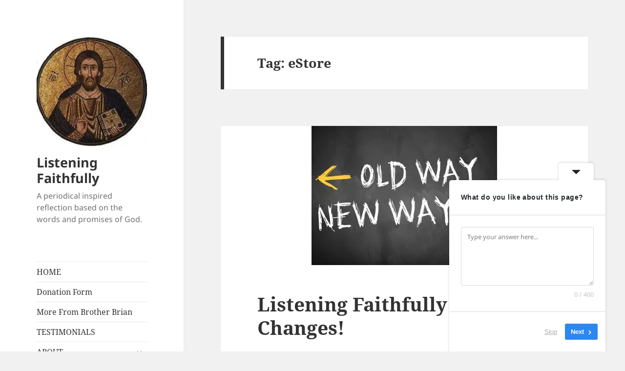

--- FILE ---
content_type: text/html; charset=UTF-8
request_url: https://listeningfaithfullyblog.com/tag/estore
body_size: 23627
content:
<!DOCTYPE html>
<html dir="ltr" lang="en-US" prefix="og: https://ogp.me/ns#" class="no-js">
<head>
	<meta charset="UTF-8">
	<meta name="viewport" content="width=device-width">
	<link rel="profile" href="https://gmpg.org/xfn/11">
	<link rel="pingback" href="https://listeningfaithfullyblog.com/xmlrpc.php">
	<script>(function(html){html.className = html.className.replace(/\bno-js\b/,'js')})(document.documentElement);</script>
<title>eStore - Listening Faithfully</title>

		<!-- All in One SEO 4.8.7 - aioseo.com -->
	<meta name="robots" content="max-image-preview:large" />
	<link rel="canonical" href="https://listeningfaithfullyblog.com/tag/estore" />
	<meta name="generator" content="All in One SEO (AIOSEO) 4.8.7" />
		<script type="application/ld+json" class="aioseo-schema">
			{"@context":"https:\/\/schema.org","@graph":[{"@type":"BreadcrumbList","@id":"https:\/\/listeningfaithfullyblog.com\/tag\/estore#breadcrumblist","itemListElement":[{"@type":"ListItem","@id":"https:\/\/listeningfaithfullyblog.com#listItem","position":1,"name":"Home","item":"https:\/\/listeningfaithfullyblog.com","nextItem":{"@type":"ListItem","@id":"https:\/\/listeningfaithfullyblog.com\/tag\/estore#listItem","name":"eStore"}},{"@type":"ListItem","@id":"https:\/\/listeningfaithfullyblog.com\/tag\/estore#listItem","position":2,"name":"eStore","previousItem":{"@type":"ListItem","@id":"https:\/\/listeningfaithfullyblog.com#listItem","name":"Home"}}]},{"@type":"CollectionPage","@id":"https:\/\/listeningfaithfullyblog.com\/tag\/estore#collectionpage","url":"https:\/\/listeningfaithfullyblog.com\/tag\/estore","name":"eStore - Listening Faithfully","inLanguage":"en-US","isPartOf":{"@id":"https:\/\/listeningfaithfullyblog.com\/#website"},"breadcrumb":{"@id":"https:\/\/listeningfaithfullyblog.com\/tag\/estore#breadcrumblist"}},{"@type":"Organization","@id":"https:\/\/listeningfaithfullyblog.com\/#organization","name":"Listening Faithfully","description":"A periodical inspired reflection based on the words and promises of God.","url":"https:\/\/listeningfaithfullyblog.com\/","logo":{"@type":"ImageObject","url":"https:\/\/i0.wp.com\/listeningfaithfullyblog.com\/wp-content\/uploads\/2012\/01\/cropped-230px-christ_pantocrator_mosaic.jpg?fit=248%2C248&ssl=1","@id":"https:\/\/listeningfaithfullyblog.com\/tag\/estore\/#organizationLogo","width":248,"height":248},"image":{"@id":"https:\/\/listeningfaithfullyblog.com\/tag\/estore\/#organizationLogo"},"sameAs":["https:\/\/facebook.com\/","https:\/\/x.com\/","https:\/\/instagram.com\/","https:\/\/pinterest.com\/","https:\/\/youtube.com\/","https:\/\/linkedin.com\/in\/"]},{"@type":"WebSite","@id":"https:\/\/listeningfaithfullyblog.com\/#website","url":"https:\/\/listeningfaithfullyblog.com\/","name":"Listening Faithfully","description":"A periodical inspired reflection based on the words and promises of God.","inLanguage":"en-US","publisher":{"@id":"https:\/\/listeningfaithfullyblog.com\/#organization"}}]}
		</script>
		<!-- All in One SEO -->

<link rel='dns-prefetch' href='//www.google.com' />
<link rel='dns-prefetch' href='//stats.wp.com' />
<link rel='dns-prefetch' href='//fonts.googleapis.com' />
<link rel='dns-prefetch' href='//maxcdn.bootstrapcdn.com' />
<link rel='preconnect' href='//i0.wp.com' />
<link rel="alternate" type="application/rss+xml" title="Listening Faithfully &raquo; Feed" href="https://listeningfaithfullyblog.com/feed" />
<link rel="alternate" type="application/rss+xml" title="Listening Faithfully &raquo; Comments Feed" href="https://listeningfaithfullyblog.com/comments/feed" />
<link rel="alternate" type="application/rss+xml" title="Listening Faithfully &raquo; eStore Tag Feed" href="https://listeningfaithfullyblog.com/tag/estore/feed" />
		<!-- This site uses the Google Analytics by MonsterInsights plugin v9.11.1 - Using Analytics tracking - https://www.monsterinsights.com/ -->
							<script src="//www.googletagmanager.com/gtag/js?id=G-635M8Z7C0K"  data-cfasync="false" data-wpfc-render="false" async></script>
			<script data-cfasync="false" data-wpfc-render="false">
				var mi_version = '9.11.1';
				var mi_track_user = true;
				var mi_no_track_reason = '';
								var MonsterInsightsDefaultLocations = {"page_location":"https:\/\/listeningfaithfullyblog.com\/tag\/estore\/"};
								if ( typeof MonsterInsightsPrivacyGuardFilter === 'function' ) {
					var MonsterInsightsLocations = (typeof MonsterInsightsExcludeQuery === 'object') ? MonsterInsightsPrivacyGuardFilter( MonsterInsightsExcludeQuery ) : MonsterInsightsPrivacyGuardFilter( MonsterInsightsDefaultLocations );
				} else {
					var MonsterInsightsLocations = (typeof MonsterInsightsExcludeQuery === 'object') ? MonsterInsightsExcludeQuery : MonsterInsightsDefaultLocations;
				}

								var disableStrs = [
										'ga-disable-G-635M8Z7C0K',
									];

				/* Function to detect opted out users */
				function __gtagTrackerIsOptedOut() {
					for (var index = 0; index < disableStrs.length; index++) {
						if (document.cookie.indexOf(disableStrs[index] + '=true') > -1) {
							return true;
						}
					}

					return false;
				}

				/* Disable tracking if the opt-out cookie exists. */
				if (__gtagTrackerIsOptedOut()) {
					for (var index = 0; index < disableStrs.length; index++) {
						window[disableStrs[index]] = true;
					}
				}

				/* Opt-out function */
				function __gtagTrackerOptout() {
					for (var index = 0; index < disableStrs.length; index++) {
						document.cookie = disableStrs[index] + '=true; expires=Thu, 31 Dec 2099 23:59:59 UTC; path=/';
						window[disableStrs[index]] = true;
					}
				}

				if ('undefined' === typeof gaOptout) {
					function gaOptout() {
						__gtagTrackerOptout();
					}
				}
								window.dataLayer = window.dataLayer || [];

				window.MonsterInsightsDualTracker = {
					helpers: {},
					trackers: {},
				};
				if (mi_track_user) {
					function __gtagDataLayer() {
						dataLayer.push(arguments);
					}

					function __gtagTracker(type, name, parameters) {
						if (!parameters) {
							parameters = {};
						}

						if (parameters.send_to) {
							__gtagDataLayer.apply(null, arguments);
							return;
						}

						if (type === 'event') {
														parameters.send_to = monsterinsights_frontend.v4_id;
							var hookName = name;
							if (typeof parameters['event_category'] !== 'undefined') {
								hookName = parameters['event_category'] + ':' + name;
							}

							if (typeof MonsterInsightsDualTracker.trackers[hookName] !== 'undefined') {
								MonsterInsightsDualTracker.trackers[hookName](parameters);
							} else {
								__gtagDataLayer('event', name, parameters);
							}
							
						} else {
							__gtagDataLayer.apply(null, arguments);
						}
					}

					__gtagTracker('js', new Date());
					__gtagTracker('set', {
						'developer_id.dZGIzZG': true,
											});
					if ( MonsterInsightsLocations.page_location ) {
						__gtagTracker('set', MonsterInsightsLocations);
					}
										__gtagTracker('config', 'G-635M8Z7C0K', {"forceSSL":"true","link_attribution":"true"} );
										window.gtag = __gtagTracker;										(function () {
						/* https://developers.google.com/analytics/devguides/collection/analyticsjs/ */
						/* ga and __gaTracker compatibility shim. */
						var noopfn = function () {
							return null;
						};
						var newtracker = function () {
							return new Tracker();
						};
						var Tracker = function () {
							return null;
						};
						var p = Tracker.prototype;
						p.get = noopfn;
						p.set = noopfn;
						p.send = function () {
							var args = Array.prototype.slice.call(arguments);
							args.unshift('send');
							__gaTracker.apply(null, args);
						};
						var __gaTracker = function () {
							var len = arguments.length;
							if (len === 0) {
								return;
							}
							var f = arguments[len - 1];
							if (typeof f !== 'object' || f === null || typeof f.hitCallback !== 'function') {
								if ('send' === arguments[0]) {
									var hitConverted, hitObject = false, action;
									if ('event' === arguments[1]) {
										if ('undefined' !== typeof arguments[3]) {
											hitObject = {
												'eventAction': arguments[3],
												'eventCategory': arguments[2],
												'eventLabel': arguments[4],
												'value': arguments[5] ? arguments[5] : 1,
											}
										}
									}
									if ('pageview' === arguments[1]) {
										if ('undefined' !== typeof arguments[2]) {
											hitObject = {
												'eventAction': 'page_view',
												'page_path': arguments[2],
											}
										}
									}
									if (typeof arguments[2] === 'object') {
										hitObject = arguments[2];
									}
									if (typeof arguments[5] === 'object') {
										Object.assign(hitObject, arguments[5]);
									}
									if ('undefined' !== typeof arguments[1].hitType) {
										hitObject = arguments[1];
										if ('pageview' === hitObject.hitType) {
											hitObject.eventAction = 'page_view';
										}
									}
									if (hitObject) {
										action = 'timing' === arguments[1].hitType ? 'timing_complete' : hitObject.eventAction;
										hitConverted = mapArgs(hitObject);
										__gtagTracker('event', action, hitConverted);
									}
								}
								return;
							}

							function mapArgs(args) {
								var arg, hit = {};
								var gaMap = {
									'eventCategory': 'event_category',
									'eventAction': 'event_action',
									'eventLabel': 'event_label',
									'eventValue': 'event_value',
									'nonInteraction': 'non_interaction',
									'timingCategory': 'event_category',
									'timingVar': 'name',
									'timingValue': 'value',
									'timingLabel': 'event_label',
									'page': 'page_path',
									'location': 'page_location',
									'title': 'page_title',
									'referrer' : 'page_referrer',
								};
								for (arg in args) {
																		if (!(!args.hasOwnProperty(arg) || !gaMap.hasOwnProperty(arg))) {
										hit[gaMap[arg]] = args[arg];
									} else {
										hit[arg] = args[arg];
									}
								}
								return hit;
							}

							try {
								f.hitCallback();
							} catch (ex) {
							}
						};
						__gaTracker.create = newtracker;
						__gaTracker.getByName = newtracker;
						__gaTracker.getAll = function () {
							return [];
						};
						__gaTracker.remove = noopfn;
						__gaTracker.loaded = true;
						window['__gaTracker'] = __gaTracker;
					})();
									} else {
										console.log("");
					(function () {
						function __gtagTracker() {
							return null;
						}

						window['__gtagTracker'] = __gtagTracker;
						window['gtag'] = __gtagTracker;
					})();
									}
			</script>
							<!-- / Google Analytics by MonsterInsights -->
		<style id='wp-img-auto-sizes-contain-inline-css'>
img:is([sizes=auto i],[sizes^="auto," i]){contain-intrinsic-size:3000px 1500px}
/*# sourceURL=wp-img-auto-sizes-contain-inline-css */
</style>
<link rel='stylesheet' id='givewp-campaign-blocks-fonts-css' href='https://fonts.googleapis.com/css2?family=Inter%3Awght%40400%3B500%3B600%3B700&#038;display=swap&#038;ver=6.9' media='all' />
<style id='wp-emoji-styles-inline-css'>

	img.wp-smiley, img.emoji {
		display: inline !important;
		border: none !important;
		box-shadow: none !important;
		height: 1em !important;
		width: 1em !important;
		margin: 0 0.07em !important;
		vertical-align: -0.1em !important;
		background: none !important;
		padding: 0 !important;
	}
/*# sourceURL=wp-emoji-styles-inline-css */
</style>
<style id='wp-block-library-inline-css'>
:root{--wp-block-synced-color:#7a00df;--wp-block-synced-color--rgb:122,0,223;--wp-bound-block-color:var(--wp-block-synced-color);--wp-editor-canvas-background:#ddd;--wp-admin-theme-color:#007cba;--wp-admin-theme-color--rgb:0,124,186;--wp-admin-theme-color-darker-10:#006ba1;--wp-admin-theme-color-darker-10--rgb:0,107,160.5;--wp-admin-theme-color-darker-20:#005a87;--wp-admin-theme-color-darker-20--rgb:0,90,135;--wp-admin-border-width-focus:2px}@media (min-resolution:192dpi){:root{--wp-admin-border-width-focus:1.5px}}.wp-element-button{cursor:pointer}:root .has-very-light-gray-background-color{background-color:#eee}:root .has-very-dark-gray-background-color{background-color:#313131}:root .has-very-light-gray-color{color:#eee}:root .has-very-dark-gray-color{color:#313131}:root .has-vivid-green-cyan-to-vivid-cyan-blue-gradient-background{background:linear-gradient(135deg,#00d084,#0693e3)}:root .has-purple-crush-gradient-background{background:linear-gradient(135deg,#34e2e4,#4721fb 50%,#ab1dfe)}:root .has-hazy-dawn-gradient-background{background:linear-gradient(135deg,#faaca8,#dad0ec)}:root .has-subdued-olive-gradient-background{background:linear-gradient(135deg,#fafae1,#67a671)}:root .has-atomic-cream-gradient-background{background:linear-gradient(135deg,#fdd79a,#004a59)}:root .has-nightshade-gradient-background{background:linear-gradient(135deg,#330968,#31cdcf)}:root .has-midnight-gradient-background{background:linear-gradient(135deg,#020381,#2874fc)}:root{--wp--preset--font-size--normal:16px;--wp--preset--font-size--huge:42px}.has-regular-font-size{font-size:1em}.has-larger-font-size{font-size:2.625em}.has-normal-font-size{font-size:var(--wp--preset--font-size--normal)}.has-huge-font-size{font-size:var(--wp--preset--font-size--huge)}:root .has-text-align-center{text-align:center}:root .has-text-align-left{text-align:left}:root .has-text-align-right{text-align:right}.has-fit-text{white-space:nowrap!important}#end-resizable-editor-section{display:none}.aligncenter{clear:both}.items-justified-left{justify-content:flex-start}.items-justified-center{justify-content:center}.items-justified-right{justify-content:flex-end}.items-justified-space-between{justify-content:space-between}.screen-reader-text{word-wrap:normal!important;border:0;clip-path:inset(50%);height:1px;margin:-1px;overflow:hidden;padding:0;position:absolute;width:1px}.screen-reader-text:focus{background-color:#ddd;clip-path:none;color:#444;display:block;font-size:1em;height:auto;left:5px;line-height:normal;padding:15px 23px 14px;text-decoration:none;top:5px;width:auto;z-index:100000}html :where(.has-border-color){border-style:solid}html :where([style*=border-top-color]){border-top-style:solid}html :where([style*=border-right-color]){border-right-style:solid}html :where([style*=border-bottom-color]){border-bottom-style:solid}html :where([style*=border-left-color]){border-left-style:solid}html :where([style*=border-width]){border-style:solid}html :where([style*=border-top-width]){border-top-style:solid}html :where([style*=border-right-width]){border-right-style:solid}html :where([style*=border-bottom-width]){border-bottom-style:solid}html :where([style*=border-left-width]){border-left-style:solid}html :where(img[class*=wp-image-]){height:auto;max-width:100%}:where(figure){margin:0 0 1em}html :where(.is-position-sticky){--wp-admin--admin-bar--position-offset:var(--wp-admin--admin-bar--height,0px)}@media screen and (max-width:600px){html :where(.is-position-sticky){--wp-admin--admin-bar--position-offset:0px}}

/*# sourceURL=wp-block-library-inline-css */
</style><style id='global-styles-inline-css'>
:root{--wp--preset--aspect-ratio--square: 1;--wp--preset--aspect-ratio--4-3: 4/3;--wp--preset--aspect-ratio--3-4: 3/4;--wp--preset--aspect-ratio--3-2: 3/2;--wp--preset--aspect-ratio--2-3: 2/3;--wp--preset--aspect-ratio--16-9: 16/9;--wp--preset--aspect-ratio--9-16: 9/16;--wp--preset--color--black: #000000;--wp--preset--color--cyan-bluish-gray: #abb8c3;--wp--preset--color--white: #fff;--wp--preset--color--pale-pink: #f78da7;--wp--preset--color--vivid-red: #cf2e2e;--wp--preset--color--luminous-vivid-orange: #ff6900;--wp--preset--color--luminous-vivid-amber: #fcb900;--wp--preset--color--light-green-cyan: #7bdcb5;--wp--preset--color--vivid-green-cyan: #00d084;--wp--preset--color--pale-cyan-blue: #8ed1fc;--wp--preset--color--vivid-cyan-blue: #0693e3;--wp--preset--color--vivid-purple: #9b51e0;--wp--preset--color--dark-gray: #111;--wp--preset--color--light-gray: #f1f1f1;--wp--preset--color--yellow: #f4ca16;--wp--preset--color--dark-brown: #352712;--wp--preset--color--medium-pink: #e53b51;--wp--preset--color--light-pink: #ffe5d1;--wp--preset--color--dark-purple: #2e2256;--wp--preset--color--purple: #674970;--wp--preset--color--blue-gray: #22313f;--wp--preset--color--bright-blue: #55c3dc;--wp--preset--color--light-blue: #e9f2f9;--wp--preset--gradient--vivid-cyan-blue-to-vivid-purple: linear-gradient(135deg,rgb(6,147,227) 0%,rgb(155,81,224) 100%);--wp--preset--gradient--light-green-cyan-to-vivid-green-cyan: linear-gradient(135deg,rgb(122,220,180) 0%,rgb(0,208,130) 100%);--wp--preset--gradient--luminous-vivid-amber-to-luminous-vivid-orange: linear-gradient(135deg,rgb(252,185,0) 0%,rgb(255,105,0) 100%);--wp--preset--gradient--luminous-vivid-orange-to-vivid-red: linear-gradient(135deg,rgb(255,105,0) 0%,rgb(207,46,46) 100%);--wp--preset--gradient--very-light-gray-to-cyan-bluish-gray: linear-gradient(135deg,rgb(238,238,238) 0%,rgb(169,184,195) 100%);--wp--preset--gradient--cool-to-warm-spectrum: linear-gradient(135deg,rgb(74,234,220) 0%,rgb(151,120,209) 20%,rgb(207,42,186) 40%,rgb(238,44,130) 60%,rgb(251,105,98) 80%,rgb(254,248,76) 100%);--wp--preset--gradient--blush-light-purple: linear-gradient(135deg,rgb(255,206,236) 0%,rgb(152,150,240) 100%);--wp--preset--gradient--blush-bordeaux: linear-gradient(135deg,rgb(254,205,165) 0%,rgb(254,45,45) 50%,rgb(107,0,62) 100%);--wp--preset--gradient--luminous-dusk: linear-gradient(135deg,rgb(255,203,112) 0%,rgb(199,81,192) 50%,rgb(65,88,208) 100%);--wp--preset--gradient--pale-ocean: linear-gradient(135deg,rgb(255,245,203) 0%,rgb(182,227,212) 50%,rgb(51,167,181) 100%);--wp--preset--gradient--electric-grass: linear-gradient(135deg,rgb(202,248,128) 0%,rgb(113,206,126) 100%);--wp--preset--gradient--midnight: linear-gradient(135deg,rgb(2,3,129) 0%,rgb(40,116,252) 100%);--wp--preset--gradient--dark-gray-gradient-gradient: linear-gradient(90deg, rgba(17,17,17,1) 0%, rgba(42,42,42,1) 100%);--wp--preset--gradient--light-gray-gradient: linear-gradient(90deg, rgba(241,241,241,1) 0%, rgba(215,215,215,1) 100%);--wp--preset--gradient--white-gradient: linear-gradient(90deg, rgba(255,255,255,1) 0%, rgba(230,230,230,1) 100%);--wp--preset--gradient--yellow-gradient: linear-gradient(90deg, rgba(244,202,22,1) 0%, rgba(205,168,10,1) 100%);--wp--preset--gradient--dark-brown-gradient: linear-gradient(90deg, rgba(53,39,18,1) 0%, rgba(91,67,31,1) 100%);--wp--preset--gradient--medium-pink-gradient: linear-gradient(90deg, rgba(229,59,81,1) 0%, rgba(209,28,51,1) 100%);--wp--preset--gradient--light-pink-gradient: linear-gradient(90deg, rgba(255,229,209,1) 0%, rgba(255,200,158,1) 100%);--wp--preset--gradient--dark-purple-gradient: linear-gradient(90deg, rgba(46,34,86,1) 0%, rgba(66,48,123,1) 100%);--wp--preset--gradient--purple-gradient: linear-gradient(90deg, rgba(103,73,112,1) 0%, rgba(131,93,143,1) 100%);--wp--preset--gradient--blue-gray-gradient: linear-gradient(90deg, rgba(34,49,63,1) 0%, rgba(52,75,96,1) 100%);--wp--preset--gradient--bright-blue-gradient: linear-gradient(90deg, rgba(85,195,220,1) 0%, rgba(43,180,211,1) 100%);--wp--preset--gradient--light-blue-gradient: linear-gradient(90deg, rgba(233,242,249,1) 0%, rgba(193,218,238,1) 100%);--wp--preset--font-size--small: 13px;--wp--preset--font-size--medium: 20px;--wp--preset--font-size--large: 36px;--wp--preset--font-size--x-large: 42px;--wp--preset--spacing--20: 0.44rem;--wp--preset--spacing--30: 0.67rem;--wp--preset--spacing--40: 1rem;--wp--preset--spacing--50: 1.5rem;--wp--preset--spacing--60: 2.25rem;--wp--preset--spacing--70: 3.38rem;--wp--preset--spacing--80: 5.06rem;--wp--preset--shadow--natural: 6px 6px 9px rgba(0, 0, 0, 0.2);--wp--preset--shadow--deep: 12px 12px 50px rgba(0, 0, 0, 0.4);--wp--preset--shadow--sharp: 6px 6px 0px rgba(0, 0, 0, 0.2);--wp--preset--shadow--outlined: 6px 6px 0px -3px rgb(255, 255, 255), 6px 6px rgb(0, 0, 0);--wp--preset--shadow--crisp: 6px 6px 0px rgb(0, 0, 0);}:where(.is-layout-flex){gap: 0.5em;}:where(.is-layout-grid){gap: 0.5em;}body .is-layout-flex{display: flex;}.is-layout-flex{flex-wrap: wrap;align-items: center;}.is-layout-flex > :is(*, div){margin: 0;}body .is-layout-grid{display: grid;}.is-layout-grid > :is(*, div){margin: 0;}:where(.wp-block-columns.is-layout-flex){gap: 2em;}:where(.wp-block-columns.is-layout-grid){gap: 2em;}:where(.wp-block-post-template.is-layout-flex){gap: 1.25em;}:where(.wp-block-post-template.is-layout-grid){gap: 1.25em;}.has-black-color{color: var(--wp--preset--color--black) !important;}.has-cyan-bluish-gray-color{color: var(--wp--preset--color--cyan-bluish-gray) !important;}.has-white-color{color: var(--wp--preset--color--white) !important;}.has-pale-pink-color{color: var(--wp--preset--color--pale-pink) !important;}.has-vivid-red-color{color: var(--wp--preset--color--vivid-red) !important;}.has-luminous-vivid-orange-color{color: var(--wp--preset--color--luminous-vivid-orange) !important;}.has-luminous-vivid-amber-color{color: var(--wp--preset--color--luminous-vivid-amber) !important;}.has-light-green-cyan-color{color: var(--wp--preset--color--light-green-cyan) !important;}.has-vivid-green-cyan-color{color: var(--wp--preset--color--vivid-green-cyan) !important;}.has-pale-cyan-blue-color{color: var(--wp--preset--color--pale-cyan-blue) !important;}.has-vivid-cyan-blue-color{color: var(--wp--preset--color--vivid-cyan-blue) !important;}.has-vivid-purple-color{color: var(--wp--preset--color--vivid-purple) !important;}.has-black-background-color{background-color: var(--wp--preset--color--black) !important;}.has-cyan-bluish-gray-background-color{background-color: var(--wp--preset--color--cyan-bluish-gray) !important;}.has-white-background-color{background-color: var(--wp--preset--color--white) !important;}.has-pale-pink-background-color{background-color: var(--wp--preset--color--pale-pink) !important;}.has-vivid-red-background-color{background-color: var(--wp--preset--color--vivid-red) !important;}.has-luminous-vivid-orange-background-color{background-color: var(--wp--preset--color--luminous-vivid-orange) !important;}.has-luminous-vivid-amber-background-color{background-color: var(--wp--preset--color--luminous-vivid-amber) !important;}.has-light-green-cyan-background-color{background-color: var(--wp--preset--color--light-green-cyan) !important;}.has-vivid-green-cyan-background-color{background-color: var(--wp--preset--color--vivid-green-cyan) !important;}.has-pale-cyan-blue-background-color{background-color: var(--wp--preset--color--pale-cyan-blue) !important;}.has-vivid-cyan-blue-background-color{background-color: var(--wp--preset--color--vivid-cyan-blue) !important;}.has-vivid-purple-background-color{background-color: var(--wp--preset--color--vivid-purple) !important;}.has-black-border-color{border-color: var(--wp--preset--color--black) !important;}.has-cyan-bluish-gray-border-color{border-color: var(--wp--preset--color--cyan-bluish-gray) !important;}.has-white-border-color{border-color: var(--wp--preset--color--white) !important;}.has-pale-pink-border-color{border-color: var(--wp--preset--color--pale-pink) !important;}.has-vivid-red-border-color{border-color: var(--wp--preset--color--vivid-red) !important;}.has-luminous-vivid-orange-border-color{border-color: var(--wp--preset--color--luminous-vivid-orange) !important;}.has-luminous-vivid-amber-border-color{border-color: var(--wp--preset--color--luminous-vivid-amber) !important;}.has-light-green-cyan-border-color{border-color: var(--wp--preset--color--light-green-cyan) !important;}.has-vivid-green-cyan-border-color{border-color: var(--wp--preset--color--vivid-green-cyan) !important;}.has-pale-cyan-blue-border-color{border-color: var(--wp--preset--color--pale-cyan-blue) !important;}.has-vivid-cyan-blue-border-color{border-color: var(--wp--preset--color--vivid-cyan-blue) !important;}.has-vivid-purple-border-color{border-color: var(--wp--preset--color--vivid-purple) !important;}.has-vivid-cyan-blue-to-vivid-purple-gradient-background{background: var(--wp--preset--gradient--vivid-cyan-blue-to-vivid-purple) !important;}.has-light-green-cyan-to-vivid-green-cyan-gradient-background{background: var(--wp--preset--gradient--light-green-cyan-to-vivid-green-cyan) !important;}.has-luminous-vivid-amber-to-luminous-vivid-orange-gradient-background{background: var(--wp--preset--gradient--luminous-vivid-amber-to-luminous-vivid-orange) !important;}.has-luminous-vivid-orange-to-vivid-red-gradient-background{background: var(--wp--preset--gradient--luminous-vivid-orange-to-vivid-red) !important;}.has-very-light-gray-to-cyan-bluish-gray-gradient-background{background: var(--wp--preset--gradient--very-light-gray-to-cyan-bluish-gray) !important;}.has-cool-to-warm-spectrum-gradient-background{background: var(--wp--preset--gradient--cool-to-warm-spectrum) !important;}.has-blush-light-purple-gradient-background{background: var(--wp--preset--gradient--blush-light-purple) !important;}.has-blush-bordeaux-gradient-background{background: var(--wp--preset--gradient--blush-bordeaux) !important;}.has-luminous-dusk-gradient-background{background: var(--wp--preset--gradient--luminous-dusk) !important;}.has-pale-ocean-gradient-background{background: var(--wp--preset--gradient--pale-ocean) !important;}.has-electric-grass-gradient-background{background: var(--wp--preset--gradient--electric-grass) !important;}.has-midnight-gradient-background{background: var(--wp--preset--gradient--midnight) !important;}.has-small-font-size{font-size: var(--wp--preset--font-size--small) !important;}.has-medium-font-size{font-size: var(--wp--preset--font-size--medium) !important;}.has-large-font-size{font-size: var(--wp--preset--font-size--large) !important;}.has-x-large-font-size{font-size: var(--wp--preset--font-size--x-large) !important;}
/*# sourceURL=global-styles-inline-css */
</style>

<style id='classic-theme-styles-inline-css'>
.wp-block-button__link{background-color:#32373c;border-radius:9999px;box-shadow:none;color:#fff;font-size:1.125em;padding:calc(.667em + 2px) calc(1.333em + 2px);text-decoration:none}.wp-block-file__button{background:#32373c;color:#fff}.wp-block-accordion-heading{margin:0}.wp-block-accordion-heading__toggle{background-color:inherit!important;color:inherit!important}.wp-block-accordion-heading__toggle:not(:focus-visible){outline:none}.wp-block-accordion-heading__toggle:focus,.wp-block-accordion-heading__toggle:hover{background-color:inherit!important;border:none;box-shadow:none;color:inherit;padding:var(--wp--preset--spacing--20,1em) 0;text-decoration:none}.wp-block-accordion-heading__toggle:focus-visible{outline:auto;outline-offset:0}
/*# sourceURL=https://listeningfaithfullyblog.com/wp-content/plugins/gutenberg/build/styles/block-library/classic.css */
</style>
<link rel='stylesheet' id='gdpr-css' href='https://listeningfaithfullyblog.com/wp-content/plugins/gdpr/dist/css/public.css?ver=2.1.2' media='all' />
<link rel='stylesheet' id='font-awesome-css' href='//maxcdn.bootstrapcdn.com/font-awesome/4.7.0/css/font-awesome.min.css?ver=4.2.0' media='all' />
<link rel='stylesheet' id='give-styles-css' href='https://listeningfaithfullyblog.com/wp-content/plugins/give/build/assets/dist/css/give.css?ver=4.7.0' media='all' />
<link rel='stylesheet' id='give-donation-summary-style-frontend-css' href='https://listeningfaithfullyblog.com/wp-content/plugins/give/build/assets/dist/css/give-donation-summary.css?ver=4.7.0' media='all' />
<link rel='stylesheet' id='givewp-design-system-foundation-css' href='https://listeningfaithfullyblog.com/wp-content/plugins/give/build/assets/dist/css/design-system/foundation.css?ver=1.2.0' media='all' />
<link rel='stylesheet' id='twentyfifteen-fonts-css' href='https://listeningfaithfullyblog.com/wp-content/themes/twentyfifteen/assets/fonts/noto-sans-plus-noto-serif-plus-inconsolata.css?ver=20230328' media='all' />
<link rel='stylesheet' id='genericons-css' href='https://listeningfaithfullyblog.com/wp-content/themes/twentyfifteen/genericons/genericons.css?ver=20201026' media='all' />
<link rel='stylesheet' id='twentyfifteen-style-css' href='https://listeningfaithfullyblog.com/wp-content/themes/twentyfifteen/style.css?ver=20230808' media='all' />
<link rel='stylesheet' id='twentyfifteen-block-style-css' href='https://listeningfaithfullyblog.com/wp-content/themes/twentyfifteen/css/blocks.css?ver=20230623' media='all' />
<script src="https://listeningfaithfullyblog.com/wp-includes/js/dist/vendor/wp-polyfill.min.js?ver=3.15.0" id="wp-polyfill-js"></script>
<script src="https://listeningfaithfullyblog.com/wp-content/plugins/gutenberg/build/scripts/vendors/react.min.js?ver=18" id="react-js"></script>
<script src="https://listeningfaithfullyblog.com/wp-content/plugins/gutenberg/build/scripts/vendors/react-jsx-runtime.min.js?ver=18" id="react-jsx-runtime-js"></script>
<script src="https://listeningfaithfullyblog.com/wp-content/plugins/gutenberg/build/scripts/hooks/index.min.js?ver=1765975716208" id="wp-hooks-js"></script>
<script src="https://listeningfaithfullyblog.com/wp-content/plugins/gutenberg/build/scripts/i18n/index.min.js?ver=1765975718652" id="wp-i18n-js"></script>
<script id="wp-i18n-js-after">
wp.i18n.setLocaleData( { 'text direction\u0004ltr': [ 'ltr' ] } );
//# sourceURL=wp-i18n-js-after
</script>
<script src="https://listeningfaithfullyblog.com/wp-content/plugins/gutenberg/build/scripts/vendors/react-dom.min.js?ver=18" id="react-dom-js"></script>
<script src="https://listeningfaithfullyblog.com/wp-content/plugins/google-analytics-for-wordpress/assets/js/frontend-gtag.min.js?ver=9.11.1" id="monsterinsights-frontend-script-js" async data-wp-strategy="async"></script>
<script data-cfasync="false" data-wpfc-render="false" id='monsterinsights-frontend-script-js-extra'>var monsterinsights_frontend = {"js_events_tracking":"true","download_extensions":"doc,pdf,ppt,zip,xls,docx,pptx,xlsx","inbound_paths":"[{\"path\":\"\\\/go\\\/\",\"label\":\"affiliate\"},{\"path\":\"\\\/recommend\\\/\",\"label\":\"affiliate\"}]","home_url":"https:\/\/listeningfaithfullyblog.com","hash_tracking":"false","v4_id":"G-635M8Z7C0K"};</script>
<script src="https://www.google.com/recaptcha/api.js?hl=en_US&amp;ver=6.9" id="gdpr-recaptcha-js"></script>
<script src="https://listeningfaithfullyblog.com/wp-includes/js/jquery/jquery.min.js?ver=3.7.1" id="jquery-core-js"></script>
<script src="https://listeningfaithfullyblog.com/wp-includes/js/jquery/jquery-migrate.min.js?ver=3.4.1" id="jquery-migrate-js"></script>
<script id="gdpr-js-extra">
var GDPR = {"ajaxurl":"https://listeningfaithfullyblog.com/wp-admin/admin-ajax.php","logouturl":"","i18n":{"aborting":"Aborting","logging_out":"You are being logged out.","continue":"Continue","cancel":"Cancel","ok":"OK","close_account":"Close your account?","close_account_warning":"Your account will be closed and all data will be permanently deleted and cannot be recovered. Are you sure?","are_you_sure":"Are you sure?","policy_disagree":"By disagreeing you will no longer have access to our site and will be logged out."},"is_user_logged_in":"","refresh":"1"};
//# sourceURL=gdpr-js-extra
</script>
<script src="https://listeningfaithfullyblog.com/wp-content/plugins/gdpr/dist/js/public.js?ver=2.1.2" id="gdpr-js"></script>
<script id="give-js-extra">
var give_global_vars = {"ajaxurl":"https://listeningfaithfullyblog.com/wp-admin/admin-ajax.php","checkout_nonce":"a52d5294f2","currency":"AUD","currency_sign":"$","currency_pos":"before","thousands_separator":",","decimal_separator":".","no_gateway":"Please select a payment method.","bad_minimum":"The minimum custom donation amount for this form is","bad_maximum":"The maximum custom donation amount for this form is","general_loading":"Loading...","purchase_loading":"Please Wait...","textForOverlayScreen":"\u003Ch3\u003EProcessing...\u003C/h3\u003E\u003Cp\u003EThis will only take a second!\u003C/p\u003E","number_decimals":"2","is_test_mode":"","give_version":"4.7.0","magnific_options":{"main_class":"give-modal","close_on_bg_click":false},"form_translation":{"payment-mode":"Please select payment mode.","give_first":"Please enter your first name.","give_last":"Please enter your last name.","give_email":"Please enter a valid email address.","give_user_login":"Invalid email address or username.","give_user_pass":"Enter a password.","give_user_pass_confirm":"Enter the password confirmation.","give_agree_to_terms":"You must agree to the terms and conditions."},"confirm_email_sent_message":"Please check your email and click on the link to access your complete donation history.","ajax_vars":{"ajaxurl":"https://listeningfaithfullyblog.com/wp-admin/admin-ajax.php","ajaxNonce":"4da8053315","loading":"Loading","select_option":"Please select an option","default_gateway":"paypal-commerce","permalinks":"1","number_decimals":2},"cookie_hash":"a11dd9cb3dba5789374c94c2766ba174","session_nonce_cookie_name":"wp-give_session_reset_nonce_a11dd9cb3dba5789374c94c2766ba174","session_cookie_name":"wp-give_session_a11dd9cb3dba5789374c94c2766ba174","delete_session_nonce_cookie":"0"};
var giveApiSettings = {"root":"https://listeningfaithfullyblog.com/wp-json/give-api/v2/","rest_base":"give-api/v2"};
//# sourceURL=give-js-extra
</script>
<script src="https://listeningfaithfullyblog.com/wp-content/plugins/give/build/assets/dist/js/give.js?ver=8540f4f50a2032d9c5b5" id="give-js"></script>
<link rel="https://api.w.org/" href="https://listeningfaithfullyblog.com/wp-json/" /><link rel="alternate" title="JSON" type="application/json" href="https://listeningfaithfullyblog.com/wp-json/wp/v2/tags/619" /><link rel="EditURI" type="application/rsd+xml" title="RSD" href="https://listeningfaithfullyblog.com/xmlrpc.php?rsd" />
<meta name="generator" content="WordPress 6.9" />
<meta name="generator" content="Give v4.7.0" />
	<style>img#wpstats{display:none}</style>
		<!-- Analytics by WP Statistics - https://wp-statistics.com -->
<link rel="icon" href="https://i0.wp.com/listeningfaithfullyblog.com/wp-content/uploads/2020/03/cropped-photo.jpg?fit=32%2C32&#038;ssl=1" sizes="32x32" />
<link rel="icon" href="https://i0.wp.com/listeningfaithfullyblog.com/wp-content/uploads/2020/03/cropped-photo.jpg?fit=192%2C192&#038;ssl=1" sizes="192x192" />
<link rel="apple-touch-icon" href="https://i0.wp.com/listeningfaithfullyblog.com/wp-content/uploads/2020/03/cropped-photo.jpg?fit=180%2C180&#038;ssl=1" />
<meta name="msapplication-TileImage" content="https://i0.wp.com/listeningfaithfullyblog.com/wp-content/uploads/2020/03/cropped-photo.jpg?fit=270%2C270&#038;ssl=1" />
<link rel='stylesheet' id='userfeedback-frontend-styles-css' href='https://listeningfaithfullyblog.com/wp-content/plugins/userfeedback-lite/assets/vue/css/frontend.css?ver=1.10.1' media='all' />
</head>

<body class="archive tag tag-estore tag-619 wp-custom-logo wp-embed-responsive wp-theme-twentyfifteen">
<div id="page" class="hfeed site">
	<a class="skip-link screen-reader-text" href="#content">
		Skip to content	</a>

	<div id="sidebar" class="sidebar">
		<header id="masthead" class="site-header">
			<div class="site-branding">
				<a href="https://listeningfaithfullyblog.com/" class="custom-logo-link" rel="home"><img width="248" height="248" src="https://i0.wp.com/listeningfaithfullyblog.com/wp-content/uploads/2012/01/cropped-230px-christ_pantocrator_mosaic.jpg?fit=248%2C248&amp;ssl=1" class="custom-logo" alt="Listening Faithfully" decoding="async" fetchpriority="high" srcset="https://i0.wp.com/listeningfaithfullyblog.com/wp-content/uploads/2012/01/cropped-230px-christ_pantocrator_mosaic.jpg?w=248&amp;ssl=1 248w, https://i0.wp.com/listeningfaithfullyblog.com/wp-content/uploads/2012/01/cropped-230px-christ_pantocrator_mosaic.jpg?resize=150%2C150&amp;ssl=1 150w, https://i0.wp.com/listeningfaithfullyblog.com/wp-content/uploads/2012/01/cropped-230px-christ_pantocrator_mosaic.jpg?resize=50%2C50&amp;ssl=1 50w" sizes="(max-width: 248px) 100vw, 248px" /></a>						<p class="site-title"><a href="https://listeningfaithfullyblog.com/" rel="home">Listening Faithfully</a></p>
												<p class="site-description">A periodical inspired reflection based on the words and promises of God.</p>
										<button class="secondary-toggle">Menu and widgets</button>
			</div><!-- .site-branding -->
		</header><!-- .site-header -->

			<div id="secondary" class="secondary">

					<nav id="site-navigation" class="main-navigation">
				<div class="menu-main-page-container"><ul id="menu-main-page" class="nav-menu"><li id="menu-item-5772" class="menu-item menu-item-type-custom menu-item-object-custom menu-item-home menu-item-5772"><a href="http://listeningfaithfullyblog.com">HOME</a></li>
<li id="menu-item-207926" class="menu-item menu-item-type-post_type menu-item-object-give_forms menu-item-207926"><a href="https://listeningfaithfullyblog.com/donations/givewp-donation-form">Donation Form</a></li>
<li id="menu-item-207873" class="menu-item menu-item-type-post_type menu-item-object-page menu-item-207873"><a href="https://listeningfaithfullyblog.com/more-from-b-k-stark">More From Brother Brian</a></li>
<li id="menu-item-8465" class="menu-item menu-item-type-post_type menu-item-object-page menu-item-8465"><a href="https://listeningfaithfullyblog.com/testimonials">TESTIMONIALS</a></li>
<li id="menu-item-5773" class="menu-item menu-item-type-post_type menu-item-object-page menu-item-has-children menu-item-5773"><a href="https://listeningfaithfullyblog.com/about">ABOUT</a>
<ul class="sub-menu">
	<li id="menu-item-5844" class="menu-item menu-item-type-post_type menu-item-object-page menu-item-5844"><a href="https://listeningfaithfullyblog.com/about/what-we-believe">What We Believe</a></li>
	<li id="menu-item-7851" class="menu-item menu-item-type-post_type menu-item-object-page menu-item-7851"><a href="https://listeningfaithfullyblog.com/about-brian-keith">About Brother Brian</a></li>
</ul>
</li>
<li id="menu-item-7902" class="menu-item menu-item-type-post_type menu-item-object-page menu-item-has-children menu-item-7902"><a href="https://listeningfaithfullyblog.com/invitation-to-pray">INVITATION TO PRAY</a>
<ul class="sub-menu">
	<li id="menu-item-207544" class="menu-item menu-item-type-post_type menu-item-object-page menu-item-207544"><a href="https://listeningfaithfullyblog.com/invitation-to-pray/how-to-pray">HOW TO PRAY!</a></li>
</ul>
</li>
</ul></div>			</nav><!-- .main-navigation -->
		
		
					<div id="widget-area" class="widget-area" role="complementary">
				<aside id="text-2" class="widget widget_text"><h2 class="widget-title">Subscribe Today</h2>			<div class="textwidget"><p>BECOME A SUBSCRIBER TODAY! <a href="https://forms.office.com/Pages/ResponsePage.aspx?id=Ur2NLJdGpUSYM9GGCJVYdsPI5jKPspxInYJjvY3IksdUMkVIN0FLRjkwMU00OExaQkc4STlaWVMzSS4u">CLICK HERE!</a></p>
</div>
		</aside><aside id="search-2" class="widget widget_search"><form role="search" method="get" class="search-form" action="https://listeningfaithfullyblog.com/">
				<label>
					<span class="screen-reader-text">Search for:</span>
					<input type="search" class="search-field" placeholder="Search &hellip;" value="" name="s" />
				</label>
				<input type="submit" class="search-submit screen-reader-text" value="Search" />
			</form></aside><aside id="archives-2" class="widget widget_archive"><h2 class="widget-title">Archives</h2>		<label class="screen-reader-text" for="archives-dropdown-2">Archives</label>
		<select id="archives-dropdown-2" name="archive-dropdown">
			
			<option value="">Select Month</option>
				<option value='https://listeningfaithfullyblog.com/2025/02'> February 2025 </option>
	<option value='https://listeningfaithfullyblog.com/2024/07'> July 2024 </option>
	<option value='https://listeningfaithfullyblog.com/2024/06'> June 2024 </option>
	<option value='https://listeningfaithfullyblog.com/2024/05'> May 2024 </option>
	<option value='https://listeningfaithfullyblog.com/2023/10'> October 2023 </option>
	<option value='https://listeningfaithfullyblog.com/2022/06'> June 2022 </option>
	<option value='https://listeningfaithfullyblog.com/2022/04'> April 2022 </option>
	<option value='https://listeningfaithfullyblog.com/2022/03'> March 2022 </option>
	<option value='https://listeningfaithfullyblog.com/2022/02'> February 2022 </option>
	<option value='https://listeningfaithfullyblog.com/2021/09'> September 2021 </option>
	<option value='https://listeningfaithfullyblog.com/2021/08'> August 2021 </option>
	<option value='https://listeningfaithfullyblog.com/2021/07'> July 2021 </option>
	<option value='https://listeningfaithfullyblog.com/2021/06'> June 2021 </option>
	<option value='https://listeningfaithfullyblog.com/2021/03'> March 2021 </option>
	<option value='https://listeningfaithfullyblog.com/2020/05'> May 2020 </option>
	<option value='https://listeningfaithfullyblog.com/2020/03'> March 2020 </option>
	<option value='https://listeningfaithfullyblog.com/2020/02'> February 2020 </option>
	<option value='https://listeningfaithfullyblog.com/2019/08'> August 2019 </option>
	<option value='https://listeningfaithfullyblog.com/2019/07'> July 2019 </option>
	<option value='https://listeningfaithfullyblog.com/2019/05'> May 2019 </option>
	<option value='https://listeningfaithfullyblog.com/2019/03'> March 2019 </option>
	<option value='https://listeningfaithfullyblog.com/2019/02'> February 2019 </option>
	<option value='https://listeningfaithfullyblog.com/2018/12'> December 2018 </option>
	<option value='https://listeningfaithfullyblog.com/2018/11'> November 2018 </option>
	<option value='https://listeningfaithfullyblog.com/2018/10'> October 2018 </option>
	<option value='https://listeningfaithfullyblog.com/2018/09'> September 2018 </option>
	<option value='https://listeningfaithfullyblog.com/2018/08'> August 2018 </option>
	<option value='https://listeningfaithfullyblog.com/2018/07'> July 2018 </option>
	<option value='https://listeningfaithfullyblog.com/2018/06'> June 2018 </option>
	<option value='https://listeningfaithfullyblog.com/2018/05'> May 2018 </option>
	<option value='https://listeningfaithfullyblog.com/2018/04'> April 2018 </option>
	<option value='https://listeningfaithfullyblog.com/2018/03'> March 2018 </option>
	<option value='https://listeningfaithfullyblog.com/2018/02'> February 2018 </option>
	<option value='https://listeningfaithfullyblog.com/2018/01'> January 2018 </option>
	<option value='https://listeningfaithfullyblog.com/2017/12'> December 2017 </option>
	<option value='https://listeningfaithfullyblog.com/2017/11'> November 2017 </option>
	<option value='https://listeningfaithfullyblog.com/2017/10'> October 2017 </option>
	<option value='https://listeningfaithfullyblog.com/2017/07'> July 2017 </option>
	<option value='https://listeningfaithfullyblog.com/2017/06'> June 2017 </option>
	<option value='https://listeningfaithfullyblog.com/2017/05'> May 2017 </option>
	<option value='https://listeningfaithfullyblog.com/2017/04'> April 2017 </option>
	<option value='https://listeningfaithfullyblog.com/2017/03'> March 2017 </option>
	<option value='https://listeningfaithfullyblog.com/2016/12'> December 2016 </option>
	<option value='https://listeningfaithfullyblog.com/2016/08'> August 2016 </option>
	<option value='https://listeningfaithfullyblog.com/2016/07'> July 2016 </option>
	<option value='https://listeningfaithfullyblog.com/2016/06'> June 2016 </option>
	<option value='https://listeningfaithfullyblog.com/2016/05'> May 2016 </option>
	<option value='https://listeningfaithfullyblog.com/2016/04'> April 2016 </option>
	<option value='https://listeningfaithfullyblog.com/2016/03'> March 2016 </option>
	<option value='https://listeningfaithfullyblog.com/2016/02'> February 2016 </option>
	<option value='https://listeningfaithfullyblog.com/2016/01'> January 2016 </option>
	<option value='https://listeningfaithfullyblog.com/2015/11'> November 2015 </option>
	<option value='https://listeningfaithfullyblog.com/2015/10'> October 2015 </option>
	<option value='https://listeningfaithfullyblog.com/2015/07'> July 2015 </option>
	<option value='https://listeningfaithfullyblog.com/2015/06'> June 2015 </option>
	<option value='https://listeningfaithfullyblog.com/2015/04'> April 2015 </option>
	<option value='https://listeningfaithfullyblog.com/2015/03'> March 2015 </option>
	<option value='https://listeningfaithfullyblog.com/2015/01'> January 2015 </option>
	<option value='https://listeningfaithfullyblog.com/2014/12'> December 2014 </option>
	<option value='https://listeningfaithfullyblog.com/2014/11'> November 2014 </option>
	<option value='https://listeningfaithfullyblog.com/2014/10'> October 2014 </option>
	<option value='https://listeningfaithfullyblog.com/2014/08'> August 2014 </option>
	<option value='https://listeningfaithfullyblog.com/2014/01'> January 2014 </option>
	<option value='https://listeningfaithfullyblog.com/2013/12'> December 2013 </option>
	<option value='https://listeningfaithfullyblog.com/2013/11'> November 2013 </option>
	<option value='https://listeningfaithfullyblog.com/2013/10'> October 2013 </option>
	<option value='https://listeningfaithfullyblog.com/2013/09'> September 2013 </option>
	<option value='https://listeningfaithfullyblog.com/2013/08'> August 2013 </option>
	<option value='https://listeningfaithfullyblog.com/2013/06'> June 2013 </option>
	<option value='https://listeningfaithfullyblog.com/2013/05'> May 2013 </option>
	<option value='https://listeningfaithfullyblog.com/2013/04'> April 2013 </option>
	<option value='https://listeningfaithfullyblog.com/2013/03'> March 2013 </option>
	<option value='https://listeningfaithfullyblog.com/2013/02'> February 2013 </option>
	<option value='https://listeningfaithfullyblog.com/2013/01'> January 2013 </option>
	<option value='https://listeningfaithfullyblog.com/2012/12'> December 2012 </option>
	<option value='https://listeningfaithfullyblog.com/2012/11'> November 2012 </option>
	<option value='https://listeningfaithfullyblog.com/2012/10'> October 2012 </option>
	<option value='https://listeningfaithfullyblog.com/2012/09'> September 2012 </option>
	<option value='https://listeningfaithfullyblog.com/2012/07'> July 2012 </option>
	<option value='https://listeningfaithfullyblog.com/2012/06'> June 2012 </option>
	<option value='https://listeningfaithfullyblog.com/2012/05'> May 2012 </option>
	<option value='https://listeningfaithfullyblog.com/2012/04'> April 2012 </option>
	<option value='https://listeningfaithfullyblog.com/2012/03'> March 2012 </option>
	<option value='https://listeningfaithfullyblog.com/2012/02'> February 2012 </option>
	<option value='https://listeningfaithfullyblog.com/2012/01'> January 2012 </option>
	<option value='https://listeningfaithfullyblog.com/2011/12'> December 2011 </option>
	<option value='https://listeningfaithfullyblog.com/2011/11'> November 2011 </option>
	<option value='https://listeningfaithfullyblog.com/2011/10'> October 2011 </option>
	<option value='https://listeningfaithfullyblog.com/2011/08'> August 2011 </option>
	<option value='https://listeningfaithfullyblog.com/2011/07'> July 2011 </option>
	<option value='https://listeningfaithfullyblog.com/2011/06'> June 2011 </option>
	<option value='https://listeningfaithfullyblog.com/2011/05'> May 2011 </option>
	<option value='https://listeningfaithfullyblog.com/2011/03'> March 2011 </option>
	<option value='https://listeningfaithfullyblog.com/2011/02'> February 2011 </option>
	<option value='https://listeningfaithfullyblog.com/2011/01'> January 2011 </option>
	<option value='https://listeningfaithfullyblog.com/2010/11'> November 2010 </option>
	<option value='https://listeningfaithfullyblog.com/2010/09'> September 2010 </option>
	<option value='https://listeningfaithfullyblog.com/2010/07'> July 2010 </option>
	<option value='https://listeningfaithfullyblog.com/2010/04'> April 2010 </option>
	<option value='https://listeningfaithfullyblog.com/2010/03'> March 2010 </option>
	<option value='https://listeningfaithfullyblog.com/2010/02'> February 2010 </option>
	<option value='https://listeningfaithfullyblog.com/2009/12'> December 2009 </option>
	<option value='https://listeningfaithfullyblog.com/2009/10'> October 2009 </option>
	<option value='https://listeningfaithfullyblog.com/2009/09'> September 2009 </option>
	<option value='https://listeningfaithfullyblog.com/2009/08'> August 2009 </option>
	<option value='https://listeningfaithfullyblog.com/2009/07'> July 2009 </option>
	<option value='https://listeningfaithfullyblog.com/2009/05'> May 2009 </option>
	<option value='https://listeningfaithfullyblog.com/2009/04'> April 2009 </option>

		</select>

			<script>
( ( dropdownId ) => {
	const dropdown = document.getElementById( dropdownId );
	function onSelectChange() {
		setTimeout( () => {
			if ( 'escape' === dropdown.dataset.lastkey ) {
				return;
			}
			if ( dropdown.value ) {
				document.location.href = dropdown.value;
			}
		}, 250 );
	}
	function onKeyUp( event ) {
		if ( 'Escape' === event.key ) {
			dropdown.dataset.lastkey = 'escape';
		} else {
			delete dropdown.dataset.lastkey;
		}
	}
	function onClick() {
		delete dropdown.dataset.lastkey;
	}
	dropdown.addEventListener( 'keyup', onKeyUp );
	dropdown.addEventListener( 'click', onClick );
	dropdown.addEventListener( 'change', onSelectChange );
})( "archives-dropdown-2" );

//# sourceURL=WP_Widget_Archives%3A%3Awidget
</script>
</aside><aside id="categories-2" class="widget widget_categories"><h2 class="widget-title">Categories</h2><form action="https://listeningfaithfullyblog.com" method="get"><label class="screen-reader-text" for="cat">Categories</label><select  name='cat' id='cat' class='postform'>
	<option value='-1'>Select Category</option>
	<option class="level-0" value="890">Acceptance</option>
	<option class="level-0" value="1002">ADVENT</option>
	<option class="level-0" value="960">Beatitudes</option>
	<option class="level-0" value="876">Bible Study</option>
	<option class="level-0" value="1057">Christmas Season</option>
	<option class="level-0" value="783">Conversion Series</option>
	<option class="level-0" value="1803">Daily Issues Series</option>
	<option class="level-0" value="1229">EASTER SEASON 2018</option>
	<option class="level-0" value="153">Expectations Series</option>
	<option class="level-0" value="388">Family Series</option>
	<option class="level-0" value="749">Fanatics</option>
	<option class="level-0" value="1820">Fathers Day</option>
	<option class="level-0" value="663">GOD BLESS AMERICA</option>
	<option class="level-0" value="1729">God&#8217;s Commands Series</option>
	<option class="level-0" value="1656">God&#8217;s Mercy</option>
	<option class="level-0" value="4">Gods Truth Series</option>
	<option class="level-0" value="1680">Holy Week</option>
	<option class="level-0" value="1846">How God Empowers Us</option>
	<option class="level-0" value="105">Jesus As God</option>
	<option class="level-0" value="1657">LENT</option>
	<option class="level-0" value="1084">LENTEN SEASON 2018</option>
	<option class="level-0" value="1289">Love!</option>
	<option class="level-0" value="98">Morality Goals</option>
	<option class="level-0" value="727">New Changes</option>
	<option class="level-0" value="929">Outreach</option>
	<option class="level-0" value="1230">Palm Sunday</option>
	<option class="level-0" value="1297">Pentecost Sunday</option>
	<option class="level-0" value="117">Prayer Request</option>
	<option class="level-0" value="1731">Relationship With God Series</option>
	<option class="level-0" value="2">Relationships Series</option>
	<option class="level-0" value="1860">Salvation Series</option>
	<option class="level-0" value="1361">Secular Humanism Series</option>
	<option class="level-0" value="1218">SOCIAL JUSTICE</option>
	<option class="level-0" value="52">Special Posting</option>
	<option class="level-0" value="128">Spiritual Accountantcy</option>
	<option class="level-0" value="746">Spiritual Works of Mercy</option>
	<option class="level-0" value="931">The Call of Service</option>
	<option class="level-0" value="604">The Grace Series</option>
	<option class="level-0" value="1791">The Lessons of God Series</option>
	<option class="level-0" value="871">THE MESSAGE</option>
	<option class="level-0" value="1309">The SOLEMNITIES</option>
	<option class="level-0" value="776">Titus 3:9</option>
	<option class="level-0" value="1">Uncategorized</option>
	<option class="level-0" value="1448">Uprightness</option>
	<option class="level-0" value="1798">WAR!</option>
	<option class="level-0" value="483">What God Is&#8230;</option>
	<option class="level-0" value="206">What You Can Expect From Life</option>
</select>
</form><script>
( ( dropdownId ) => {
	const dropdown = document.getElementById( dropdownId );
	function onSelectChange() {
		setTimeout( () => {
			if ( 'escape' === dropdown.dataset.lastkey ) {
				return;
			}
			if ( dropdown.value && parseInt( dropdown.value ) > 0 && dropdown instanceof HTMLSelectElement ) {
				dropdown.parentElement.submit();
			}
		}, 250 );
	}
	function onKeyUp( event ) {
		if ( 'Escape' === event.key ) {
			dropdown.dataset.lastkey = 'escape';
		} else {
			delete dropdown.dataset.lastkey;
		}
	}
	function onClick() {
		delete dropdown.dataset.lastkey;
	}
	dropdown.addEventListener( 'keyup', onKeyUp );
	dropdown.addEventListener( 'click', onClick );
	dropdown.addEventListener( 'change', onSelectChange );
})( "cat" );

//# sourceURL=WP_Widget_Categories%3A%3Awidget
</script>
</aside>			</div><!-- .widget-area -->
		
	</div><!-- .secondary -->

	</div><!-- .sidebar -->

	<div id="content" class="site-content">

	<section id="primary" class="content-area">
		<main id="main" class="site-main">

		
			<header class="page-header">
				<h1 class="page-title">Tag: <span>eStore</span></h1>			</header><!-- .page-header -->

			
<article id="post-3" class="post-3 post type-post status-publish format-standard has-post-thumbnail hentry category-special-posting tag-change tag-devotionals tag-estore tag-evangelize tag-mark-923 tag-support">
	
	<a class="post-thumbnail" href="https://listeningfaithfullyblog.com/listening-faithfully-changes" aria-hidden="true">
		<img width="380" height="285" src="https://i0.wp.com/listeningfaithfullyblog.com/wp-content/uploads/2018/02/ABFM-changes_old-new.jpg.daijpg.380.jpg?resize=380%2C285&amp;ssl=1" class="attachment-post-thumbnail size-post-thumbnail wp-post-image" alt="Listening Faithfully &#8211; Changes!" decoding="async" srcset="https://i0.wp.com/listeningfaithfullyblog.com/wp-content/uploads/2018/02/ABFM-changes_old-new.jpg.daijpg.380.jpg?w=380&amp;ssl=1 380w, https://i0.wp.com/listeningfaithfullyblog.com/wp-content/uploads/2018/02/ABFM-changes_old-new.jpg.daijpg.380.jpg?resize=300%2C225&amp;ssl=1 300w" sizes="(max-width: 380px) 100vw, 380px" />	</a>

		
	<header class="entry-header">
		<h2 class="entry-title"><a href="https://listeningfaithfullyblog.com/listening-faithfully-changes" rel="bookmark">Listening Faithfully &#8211; Changes!</a></h2>	</header><!-- .entry-header -->

	<div class="entry-content">
		<h1 style="text-align: center;">February 10, 2018</h1>
<p style="text-align: center;"><img data-recalc-dims="1" decoding="async" class="alignnone size-full wp-image-5770" src="https://i0.wp.com/listeningfaithfullyblog.com/wp-content/uploads/2012/01/cropped-230px-christ_pantocrator_mosaic.jpg?resize=248%2C248" alt="" width="248" height="248" srcset="https://i0.wp.com/listeningfaithfullyblog.com/wp-content/uploads/2012/01/cropped-230px-christ_pantocrator_mosaic.jpg?w=248&amp;ssl=1 248w, https://i0.wp.com/listeningfaithfullyblog.com/wp-content/uploads/2012/01/cropped-230px-christ_pantocrator_mosaic.jpg?resize=150%2C150&amp;ssl=1 150w, https://i0.wp.com/listeningfaithfullyblog.com/wp-content/uploads/2012/01/cropped-230px-christ_pantocrator_mosaic.jpg?resize=50%2C50&amp;ssl=1 50w" sizes="(max-width: 248px) 100vw, 248px" /></p>
<p><sup class="versenum">23 </sup>Jesus said to him, <em><span style="color: #800000;">‘If you are able!—All things can be done for the one who believes.’ <span style="color: #000000;">&#8211; <a class="biblegateway_link" href="http://www.biblegateway.com/passage/?search=Mark+9%3A23" target="_new">&#77;&#97;&#114;&#107;&#32;&#57;&#58;&#50;&#51;</a> </span></span><span class="passage-display-version">New Revised Standard Version, Anglicised (NRSVA)</span></em></p>
<p>I, Brian K. Stark, wanted to reach out to all my readers here on Listening Faithfully and welcome you back to another year of inspired postings about God and His divine promises which He has faithfully kept from the beginning of time to this very moment! Like Jesus said, <span style="color: #800000;"><em>&#8220;All things are possible to those who believe.&#8221;</em></span> Therefore I believe in all of you my faithful readers and followers that we can continue growing in this new year despite all of our challenges we face!</p>
<h3 style="text-align: center;"><em><strong>Concerning the Changes</strong></em></h3>
<p style="text-align: center;"><img data-recalc-dims="1" decoding="async" class="alignnone size-medium wp-image-5826" src="https://i0.wp.com/listeningfaithfullyblog.com/wp-content/uploads/2018/02/ABFM-changes_old-new.jpg.daijpg.380.jpg?resize=300%2C225" alt="" width="300" height="225" srcset="https://i0.wp.com/listeningfaithfullyblog.com/wp-content/uploads/2018/02/ABFM-changes_old-new.jpg.daijpg.380.jpg?resize=300%2C225&amp;ssl=1 300w, https://i0.wp.com/listeningfaithfullyblog.com/wp-content/uploads/2018/02/ABFM-changes_old-new.jpg.daijpg.380.jpg?w=380&amp;ssl=1 380w" sizes="(max-width: 300px) 100vw, 300px" /></p>
<p>As you all can see this website looks different, and this evolution will continue during the course of this year. Some of the changes you will experience are in the shorter format of the blog postings, the addition of an <a href="https://lf-blog.com/" target="_blank" rel="noopener">eStore</a>, the ability to help support our efforts to <a href="https://lf-blog.com/product/nrsv-standard-catholic-ed-bible-anglicized-navy-blue-1st-edition" target="_blank" rel="noopener">evangelize</a>, and in the new, &#8220;<em>Follow Me!&#8221;,</em> button at the bottom right-hand corner of every page. Other exciting innovations soon in coming is the recorded as well as written devotionals found on the <em>Teacher Devotional Page</em> that include deep insights and funny stories about my life and experiences. As many of you know I began Listening Faithfully back in 2009, and without the inspiring interactions with all my readers and followers, these postings could have never been able to reach a global audience. However, as a teacher, I know true growth is found in the constant practice and dedication to <a href="https://lf-blog.com/product/the-message-promise-book-paperback-february-15-2010">self-reflection</a>, constantly diving deeper into one&#8217;s own talents always listening to others more experienced, opening your mind to other peoples&#8217; ideas whether you personally agree with them or not; there is always something to be learned. Ignorance begins with turning away and refusing to see other peoples ideas, and that is a deeply personal decision on the part of the person who has chosen to put that wall up!  I would like to believe that by listening to all of you I have made the changes that everyone can enjoy and take part in.  I look forward to keeping everyone up-to-date with the ongoing changes and look for all your comments and support as we continue our journey together in developing our love and faith in our Lord Jesus Christ.</p>
<p>May the Lord bless us, protect us from all evil and bring us to everlasting life.</p>
<p><img data-recalc-dims="1" loading="lazy" decoding="async" class="wp-image-5831 alignleft" src="https://i0.wp.com/listeningfaithfullyblog.com/wp-content/uploads/2018/02/cross.png?resize=65%2C93" alt="" width="65" height="93" srcset="https://i0.wp.com/listeningfaithfullyblog.com/wp-content/uploads/2018/02/cross.png?resize=210%2C300&amp;ssl=1 210w, https://i0.wp.com/listeningfaithfullyblog.com/wp-content/uploads/2018/02/cross.png?resize=768%2C1099&amp;ssl=1 768w, https://i0.wp.com/listeningfaithfullyblog.com/wp-content/uploads/2018/02/cross.png?resize=716%2C1024&amp;ssl=1 716w, https://i0.wp.com/listeningfaithfullyblog.com/wp-content/uploads/2018/02/cross.png?w=1677&amp;ssl=1 1677w, https://i0.wp.com/listeningfaithfullyblog.com/wp-content/uploads/2018/02/cross.png?w=1320 1320w" sizes="auto, (max-width: 65px) 100vw, 65px" />In the name of the Father, and of the Son, and of the Holy Spirit. Amen.</p>
<p><em>Saint Joseph, Pray for us.</em> ~ <strong><i>Sancte Ioseph – ‘ora pro nobis,’</i></strong></p>
<p>Amen,</p>
<p><strong>Now go spread the word!</strong></p>
<h3 style="text-align: center;">Reaffirming Our Mission</h3>
<p><img data-recalc-dims="1" loading="lazy" decoding="async" class="wp-image-5789 aligncenter" src="https://i0.wp.com/listeningfaithfullyblog.com/wp-content/uploads/2018/02/catholic-cross-baptism-clip-art-crosswithdove.jpg?resize=118%2C149" alt="" width="118" height="149" srcset="https://i0.wp.com/listeningfaithfullyblog.com/wp-content/uploads/2018/02/catholic-cross-baptism-clip-art-crosswithdove.jpg?resize=237%2C300&amp;ssl=1 237w, https://i0.wp.com/listeningfaithfullyblog.com/wp-content/uploads/2018/02/catholic-cross-baptism-clip-art-crosswithdove.jpg?resize=768%2C971&amp;ssl=1 768w, https://i0.wp.com/listeningfaithfullyblog.com/wp-content/uploads/2018/02/catholic-cross-baptism-clip-art-crosswithdove.jpg?resize=810%2C1024&amp;ssl=1 810w, https://i0.wp.com/listeningfaithfullyblog.com/wp-content/uploads/2018/02/catholic-cross-baptism-clip-art-crosswithdove.jpg?w=908&amp;ssl=1 908w" sizes="auto, (max-width: 118px) 100vw, 118px" /></p>
<p style="text-align: center;"><i><span style="font-weight: 400;">To Always Image Christ in Mind, Heart, Body, and Soul.</span></i></p>
<div class="give_notices give_errors" id="give_error_warning">
						<p class="give_notice give_warning" data-dismissible="" data-dismiss-interval="5000" data-dismiss-type="">
							The form is not published.
						</p>
						
					</div>
<p style="text-align: center;"><strong><i>“Let’s grow together as children of God”</i></strong></p>
<p><img data-recalc-dims="1" loading="lazy" decoding="async" class="wp-image-5790 aligncenter" src="https://i0.wp.com/listeningfaithfullyblog.com/wp-content/uploads/2018/02/photo.jpg?resize=171%2C171" alt="photo" width="171" height="171" srcset="https://i0.wp.com/listeningfaithfullyblog.com/wp-content/uploads/2018/02/photo.jpg?w=190&amp;ssl=1 190w, https://i0.wp.com/listeningfaithfullyblog.com/wp-content/uploads/2018/02/photo.jpg?resize=150%2C150&amp;ssl=1 150w, https://i0.wp.com/listeningfaithfullyblog.com/wp-content/uploads/2018/02/photo.jpg?resize=50%2C50&amp;ssl=1 50w" sizes="auto, (max-width: 171px) 100vw, 171px" /></p>
<p style="text-align: center;"><i><span style="font-weight: 400;">Listening Faithfully Blog written by Brian K. Stark © 2009-2018</span></i></p>
	</div><!-- .entry-content -->

	
	<footer class="entry-footer">
		<span class="posted-on"><span class="screen-reader-text">Posted on </span><a href="https://listeningfaithfullyblog.com/listening-faithfully-changes" rel="bookmark"><time class="entry-date published" datetime="2018-02-10T16:56:16+00:00">February 10, 2018</time><time class="updated" datetime="2018-02-10T17:39:04+00:00">February 10, 2018</time></a></span><span class="byline"><span class="author vcard"><span class="screen-reader-text">Author </span><a class="url fn n" href="https://listeningfaithfullyblog.com/author/brianstarktech68">Brother Brian</a></span></span><span class="cat-links"><span class="screen-reader-text">Categories </span><a href="https://listeningfaithfullyblog.com/category/special-posting" rel="category tag">Special Posting</a></span><span class="tags-links"><span class="screen-reader-text">Tags </span><a href="https://listeningfaithfullyblog.com/tag/change" rel="tag">Change</a>, <a href="https://listeningfaithfullyblog.com/tag/devotionals" rel="tag">Devotionals</a>, <a href="https://listeningfaithfullyblog.com/tag/estore" rel="tag">eStore</a>, <a href="https://listeningfaithfullyblog.com/tag/evangelize" rel="tag">evangelize</a>, <a href="https://listeningfaithfullyblog.com/tag/mark-923" rel="tag">Mark 9:23</a>, <a href="https://listeningfaithfullyblog.com/tag/support" rel="tag">Support</a></span><span class="comments-link"><a href="https://listeningfaithfullyblog.com/listening-faithfully-changes#respond">Leave a comment<span class="screen-reader-text"> on Listening Faithfully &#8211; Changes!</span></a></span>			</footer><!-- .entry-footer -->

</article><!-- #post-3 -->

		</main><!-- .site-main -->
	</section><!-- .content-area -->


	</div><!-- .site-content -->

	<footer id="colophon" class="site-footer">
		<div class="site-info">
									<a href="https://wordpress.org/" class="imprint">
				Proudly powered by WordPress			</a>
		</div><!-- .site-info -->
	</footer><!-- .site-footer -->

</div><!-- .site -->

<script type="speculationrules">
{"prefetch":[{"source":"document","where":{"and":[{"href_matches":"/*"},{"not":{"href_matches":["/wp-*.php","/wp-admin/*","/wp-content/uploads/*","/wp-content/*","/wp-content/plugins/*","/wp-content/themes/twentyfifteen/*","/*\\?(.+)"]}},{"not":{"selector_matches":"a[rel~=\"nofollow\"]"}},{"not":{"selector_matches":".no-prefetch, .no-prefetch a"}}]},"eagerness":"conservative"}]}
</script>
<div class="gdpr gdpr-overlay"></div>
<div class="gdpr gdpr-general-confirmation">
	<div class="gdpr-wrapper">
		<header>
			<div class="gdpr-box-title">
				<h3></h3>
				<span class="gdpr-close"></span>
			</div>
		</header>
		<div class="gdpr-content">
			<p></p>
		</div>
		<footer>
			<button class="gdpr-ok" data-callback="closeNotification">OK</button>
		</footer>
	</div>
</div>
<script src="https://listeningfaithfullyblog.com/wp-content/plugins/gutenberg/build/scripts/url/index.min.js?ver=1765975718208" id="wp-url-js"></script>
<script src="https://listeningfaithfullyblog.com/wp-content/plugins/gutenberg/build/scripts/api-fetch/index.min.js?ver=1765975718660" id="wp-api-fetch-js"></script>
<script id="wp-api-fetch-js-after">
wp.apiFetch.use( wp.apiFetch.createRootURLMiddleware( "https://listeningfaithfullyblog.com/wp-json/" ) );
wp.apiFetch.nonceMiddleware = wp.apiFetch.createNonceMiddleware( "87d6bac254" );
wp.apiFetch.use( wp.apiFetch.nonceMiddleware );
wp.apiFetch.use( wp.apiFetch.mediaUploadMiddleware );
wp.apiFetch.nonceEndpoint = "https://listeningfaithfullyblog.com/wp-admin/admin-ajax.php?action=rest-nonce";
//# sourceURL=wp-api-fetch-js-after
</script>
<script src="https://listeningfaithfullyblog.com/wp-content/plugins/gutenberg/build/scripts/dom-ready/index.min.js?ver=1765975716208" id="wp-dom-ready-js"></script>
<script src="https://listeningfaithfullyblog.com/wp-content/plugins/gutenberg/build/scripts/a11y/index.min.js?ver=1765975718656" id="wp-a11y-js"></script>
<script src="https://listeningfaithfullyblog.com/wp-content/plugins/gutenberg/build/scripts/blob/index.min.js?ver=1765975716208" id="wp-blob-js"></script>
<script src="https://listeningfaithfullyblog.com/wp-content/plugins/gutenberg/build/scripts/block-serialization-default-parser/index.min.js?ver=1765975716208" id="wp-block-serialization-default-parser-js"></script>
<script src="https://listeningfaithfullyblog.com/wp-content/plugins/gutenberg/build/scripts/autop/index.min.js?ver=1765975716196" id="wp-autop-js"></script>
<script src="https://listeningfaithfullyblog.com/wp-content/plugins/gutenberg/build/scripts/deprecated/index.min.js?ver=1765975718647" id="wp-deprecated-js"></script>
<script src="https://listeningfaithfullyblog.com/wp-content/plugins/gutenberg/build/scripts/dom/index.min.js?ver=1765975718278" id="wp-dom-js"></script>
<script src="https://listeningfaithfullyblog.com/wp-content/plugins/gutenberg/build/scripts/escape-html/index.min.js?ver=1765975716208" id="wp-escape-html-js"></script>
<script src="https://listeningfaithfullyblog.com/wp-content/plugins/gutenberg/build/scripts/element/index.min.js?ver=1765975718605" id="wp-element-js"></script>
<script src="https://listeningfaithfullyblog.com/wp-content/plugins/gutenberg/build/scripts/is-shallow-equal/index.min.js?ver=1765975716208" id="wp-is-shallow-equal-js"></script>
<script src="https://listeningfaithfullyblog.com/wp-content/plugins/gutenberg/build/scripts/keycodes/index.min.js?ver=1765975719152" id="wp-keycodes-js"></script>
<script src="https://listeningfaithfullyblog.com/wp-content/plugins/gutenberg/build/scripts/priority-queue/index.min.js?ver=1765975718013" id="wp-priority-queue-js"></script>
<script src="https://listeningfaithfullyblog.com/wp-content/plugins/gutenberg/build/scripts/undo-manager/index.min.js?ver=1765975718426" id="wp-undo-manager-js"></script>
<script src="https://listeningfaithfullyblog.com/wp-content/plugins/gutenberg/build/scripts/compose/index.min.js?ver=1765975719245" id="wp-compose-js"></script>
<script src="https://listeningfaithfullyblog.com/wp-content/plugins/gutenberg/build/scripts/private-apis/index.min.js?ver=1765975726017" id="wp-private-apis-js"></script>
<script src="https://listeningfaithfullyblog.com/wp-content/plugins/gutenberg/build/scripts/redux-routine/index.min.js?ver=1765975716219" id="wp-redux-routine-js"></script>
<script src="https://listeningfaithfullyblog.com/wp-content/plugins/gutenberg/build/scripts/data/index.min.js?ver=1765975719235" id="wp-data-js"></script>
<script id="wp-data-js-after">
( function() {
	var userId = 0;
	var storageKey = "WP_DATA_USER_" + userId;
	wp.data
		.use( wp.data.plugins.persistence, { storageKey: storageKey } );
} )();
//# sourceURL=wp-data-js-after
</script>
<script src="https://listeningfaithfullyblog.com/wp-content/plugins/gutenberg/build/scripts/html-entities/index.min.js?ver=1765975718014" id="wp-html-entities-js"></script>
<script src="https://listeningfaithfullyblog.com/wp-content/plugins/gutenberg/build/scripts/rich-text/index.min.js?ver=1765975720317" id="wp-rich-text-js"></script>
<script src="https://listeningfaithfullyblog.com/wp-content/plugins/gutenberg/build/scripts/shortcode/index.min.js?ver=1765975716196" id="wp-shortcode-js"></script>
<script src="https://listeningfaithfullyblog.com/wp-content/plugins/gutenberg/build/scripts/warning/index.min.js?ver=1765975716225" id="wp-warning-js"></script>
<script src="https://listeningfaithfullyblog.com/wp-content/plugins/gutenberg/build/scripts/blocks/index.min.js?ver=1765975719759" id="wp-blocks-js"></script>
<script src="https://listeningfaithfullyblog.com/wp-includes/js/dist/vendor/moment.min.js?ver=2.30.1" id="moment-js"></script>
<script id="moment-js-after">
moment.updateLocale( 'en_US', {"months":["January","February","March","April","May","June","July","August","September","October","November","December"],"monthsShort":["Jan","Feb","Mar","Apr","May","Jun","Jul","Aug","Sep","Oct","Nov","Dec"],"weekdays":["Sunday","Monday","Tuesday","Wednesday","Thursday","Friday","Saturday"],"weekdaysShort":["Sun","Mon","Tue","Wed","Thu","Fri","Sat"],"week":{"dow":1},"longDateFormat":{"LT":"g:i a","LTS":null,"L":null,"LL":"F j, Y","LLL":"F j, Y g:i a","LLLL":null}} );
//# sourceURL=moment-js-after
</script>
<script src="https://listeningfaithfullyblog.com/wp-content/plugins/gutenberg/build/scripts/date/index.min.js?ver=1765975719316" id="wp-date-js"></script>
<script id="wp-date-js-after">
wp.date.setSettings( {"l10n":{"locale":"en_US","months":["January","February","March","April","May","June","July","August","September","October","November","December"],"monthsShort":["Jan","Feb","Mar","Apr","May","Jun","Jul","Aug","Sep","Oct","Nov","Dec"],"weekdays":["Sunday","Monday","Tuesday","Wednesday","Thursday","Friday","Saturday"],"weekdaysShort":["Sun","Mon","Tue","Wed","Thu","Fri","Sat"],"meridiem":{"am":"am","pm":"pm","AM":"AM","PM":"PM"},"relative":{"future":"%s from now","past":"%s ago","s":"a second","ss":"%d seconds","m":"a minute","mm":"%d minutes","h":"an hour","hh":"%d hours","d":"a day","dd":"%d days","M":"a month","MM":"%d months","y":"a year","yy":"%d years"},"startOfWeek":1},"formats":{"time":"g:i a","date":"F j, Y","datetime":"F j, Y g:i a","datetimeAbbreviated":"M j, Y g:i a"},"timezone":{"offset":0,"offsetFormatted":"0","string":"","abbr":""}} );
//# sourceURL=wp-date-js-after
</script>
<script src="https://listeningfaithfullyblog.com/wp-content/plugins/gutenberg/build/scripts/primitives/index.min.js?ver=1765975719222" id="wp-primitives-js"></script>
<script src="https://listeningfaithfullyblog.com/wp-content/plugins/gutenberg/build/scripts/components/index.min.js?ver=1765975721766" id="wp-components-js"></script>
<script src="https://listeningfaithfullyblog.com/wp-content/plugins/gutenberg/build/scripts/keyboard-shortcuts/index.min.js?ver=1765975719236" id="wp-keyboard-shortcuts-js"></script>
<script src="https://listeningfaithfullyblog.com/wp-content/plugins/gutenberg/build/scripts/commands/index.min.js?ver=1765975721756" id="wp-commands-js"></script>
<script src="https://listeningfaithfullyblog.com/wp-content/plugins/gutenberg/build/scripts/notices/index.min.js?ver=1765975719152" id="wp-notices-js"></script>
<script src="https://listeningfaithfullyblog.com/wp-content/plugins/gutenberg/build/scripts/preferences-persistence/index.min.js?ver=1765975718652" id="wp-preferences-persistence-js"></script>
<script src="https://listeningfaithfullyblog.com/wp-content/plugins/gutenberg/build/scripts/preferences/index.min.js?ver=1765975720550" id="wp-preferences-js"></script>
<script id="wp-preferences-js-after">
( function() {
				var serverData = false;
				var userId = "0";
				var persistenceLayer = wp.preferencesPersistence.__unstableCreatePersistenceLayer( serverData, userId );
				var preferencesStore = wp.preferences.store;
				wp.data.dispatch( preferencesStore ).setPersistenceLayer( persistenceLayer );
			} ) ();
//# sourceURL=wp-preferences-js-after
</script>
<script src="https://listeningfaithfullyblog.com/wp-content/plugins/gutenberg/build/scripts/style-engine/index.min.js?ver=1765975716207" id="wp-style-engine-js"></script>
<script src="https://listeningfaithfullyblog.com/wp-content/plugins/gutenberg/build/scripts/token-list/index.min.js?ver=1765975716230" id="wp-token-list-js"></script>
<script src="https://listeningfaithfullyblog.com/wp-content/plugins/gutenberg/build/scripts/block-editor/index.min.js?ver=1765975723586" id="wp-block-editor-js"></script>
<script src="https://listeningfaithfullyblog.com/wp-content/plugins/gutenberg/build/scripts/core-data/index.min.js?ver=1765975720361" id="wp-core-data-js"></script>
<script src="https://listeningfaithfullyblog.com/wp-content/plugins/give/build/donationEntity.js?ver=6b0eddde66f01be7eebf" id="givewp-donation-entity-js"></script>
<script src="https://listeningfaithfullyblog.com/wp-content/plugins/give/build/donorEntity.js?ver=9aafa698a63a7b173db5" id="givewp-donor-entity-js"></script>
<script src="https://listeningfaithfullyblog.com/wp-content/plugins/give/build/formEntity.js?ver=b473eaa9687204494bc0" id="givewp-form-entity-js"></script>
<script src="https://listeningfaithfullyblog.com/wp-content/plugins/give/build/campaignEntity.js?ver=20138083e3cf4ad108e2" id="givewp-campaign-entity-js"></script>
<script defer src="https://listeningfaithfullyblog.com/wp-content/plugins/userfeedback-lite/assets/vue/js/chunk-vendors.js?ver=1.10.1" id="userfeedback-frontend-vendors-js"></script>
<script id="userfeedback-frontend-common-js-extra">
var userfeedback_addons_frontend = [];
//# sourceURL=userfeedback-frontend-common-js-extra
</script>
<script defer src="https://listeningfaithfullyblog.com/wp-content/plugins/userfeedback-lite/assets/vue/js/chunk-common.js?ver=1.10.1" id="userfeedback-frontend-common-js"></script>
<script id="userfeedback-frontend-widget-js-extra">
var userfeedback_frontend = {"wp_rest_nonce":"87d6bac254","rest_url":"https://listeningfaithfullyblog.com/wp-json/","assets":"https://listeningfaithfullyblog.com/wp-content/plugins/userfeedback-lite/assets/vue","is_pro":"","is_licensed":"","surveys":[{"id":"1","title":"First Survey","questions":[{"id":"485aab96-86c6-43a2-839d-0434a6d672cb","type":"long-text","title":"What do you like about this page?","config":{"options":[]},"settings":{"required":false,"randomize":false,"comment_box":false},"logic":{"enabled":false,"action":"show","conditions":[]}}],"settings":{"thank_you":{"type":"message","message":"Thanks for your feedback!","redirect_to":{"id":null,"label":null}},"enable_tracking":true,"targeting":{"devices":["desktop","tablet","mobile"],"pages":"all","page_rules":[]},"behavior":{"timing":"immediate","timing_delay":20,"display_length":"until_response","run_time":"indefinitely","expire_at":{"month":null,"day":null},"start_minimized":false},"theming":{"color_scheme":"light","widget_color":"#ffffff","text_color":"#23282D","button_color":"#2D87F1"}},"type":null,"cookie_name":"userfeedback-survey-1","nonces":{"submission":"7492265f0c","impression":"89f0dfbacf"}}],"widget_settings":{"start_minimized":false,"show_logo":false,"custom_logo":"","position":"bottom_right","widget_toggle_icon":"field-chevron-down","widget_toggle_color":"#23282d","widget_toggle_text":"","widget_font":false,"widget_color":"#ffffff","text_color":"#23282D","button_color":"#2D87F1","default_widget_color":"#ffffff","default_text_color":"#23282d","default_button_color":"#2d87f1","skip_text":"Skip","next_text":"Next"},"is_preview":"","integrations":{"monsterinsights":{"is_active":true,"is_installed":true,"basename":"google-analytics-for-wordpress/googleanalytics.php"},"exactmetrics":{"is_active":false,"is_installed":false,"basename":"google-analytics-dashboard-for-wp/gadwp.php"}},"addons":{"templates":{"title":"Additional Templates","slug":"templates","version":"1.0.2","image":false,"icon":false,"excerpt":"Use our library of 20+ pre-made UserFeedback Survey templates.","id":361,"categories":["Elite","Plus","Pro"],"url":"","type":"unlicensed","installed":false,"active_version":false,"active":false,"basename":"userfeedback-templates"},"behavior":{"title":"Behavior","slug":"behavior","version":"1.0.3","image":false,"icon":false,"excerpt":"Enable advanced behavior in your UserFeedback surveys.","id":346,"categories":["Elite","Pro"],"url":"","type":"unlicensed","installed":false,"active_version":false,"active":false,"basename":"userfeedback-behavior"},"branding":{"title":"Branding","slug":"branding","version":"1.0.2","image":false,"icon":false,"excerpt":"Tweak the look and feel of your UserFeedback surveys.","id":355,"categories":["Elite","Plus","Pro"],"url":"","type":"unlicensed","installed":false,"active_version":false,"active":false,"basename":"userfeedback-branding"},"question-types":{"title":"Question Types","slug":"question-types","version":"1.0.2","image":false,"icon":false,"excerpt":"Add all question types to your UserFeedback surveys.","id":359,"categories":["Elite","Plus","Pro"],"url":"","type":"unlicensed","installed":false,"active_version":false,"active":false,"basename":"userfeedback-question-types"},"targeting":{"title":"Targeting","slug":"targeting","version":"1.0.3","image":false,"icon":false,"excerpt":"Customize device and page options to your UserFeedback surveys.","id":357,"categories":["Elite","Plus","Pro"],"url":"","type":"unlicensed","installed":false,"active_version":false,"active":false,"basename":"userfeedback-targeting"}},"current_page":{"id":3,"name":"Listening Faithfully - Changes!"},"disable_all_surveys":"","show_specific_survey":"0","is_singular":"","is_clarity_active":""};
//# sourceURL=userfeedback-frontend-widget-js-extra
</script>
<script defer src="https://listeningfaithfullyblog.com/wp-content/plugins/userfeedback-lite/assets/vue/js/frontend.js?ver=1.10.1" id="userfeedback-frontend-widget-js"></script>
<script id="give-paypal-commerce-js-js-extra">
var givePayPalCommerce = {"paypalCardInfoErrorPrefixes":{"expirationDateField":"Card Expiration Date:","cardNumberField":"Card Number:","cardCvcField":"Card CVC:"},"cardFieldPlaceholders":{"cardNumber":"Card Number","cardCvc":"CVC","expirationDate":"MM/YY"},"threeDsCardAuthenticationFailedNotice":"There was a problem authenticating your payment method. Please try again. If the problem persists, please try another payment method.","errorCodeLabel":"Error Code","genericDonorErrorMessage":"There was an error processing your donation. Please contact the administrator.","hostedCardFieldStyles":[],"supportsCustomPayments":"","separatorLabel":"Or pay with card","payPalSdkQueryParameters":{"intent":"capture","vault":"false","currency":"AUD","client-id":"BAAcM03UQzWo4kLK9DqD3a66MW0Y6hnZnTuXUXP8Paa1AAVojrQ-rtKNNSPQ_g6S6y_ikWwlDqOGdhSNw0","disable-funding":["credit"],"data-partner-attribution-id":"GiveWP_SP_PPCPV2","components":"buttons","enable-funding":"venmo"},"textForOverlayScreen":"\u003Ch3\u003EDonation Processing...\u003C/h3\u003E\u003Cp\u003EChecking donation status with PayPal.\u003C/p\u003E\u003Cp\u003EThis will only take a second!\u003C/p\u003E"};
//# sourceURL=give-paypal-commerce-js-js-extra
</script>
<script src="https://listeningfaithfullyblog.com/wp-content/plugins/give/build/assets/dist/js/paypal-commerce.js?ver=7c4504e12345a3534d7f" id="give-paypal-commerce-js-js"></script>
<script id="give-donation-summary-script-frontend-js-extra">
var GiveDonationSummaryData = {"currencyPrecisionLookup":{"USD":2,"EUR":2,"GBP":2,"AUD":2,"BRL":2,"CAD":2,"CZK":2,"DKK":2,"HKD":2,"HUF":2,"ILS":2,"JPY":0,"MYR":2,"MXN":2,"MAD":2,"NZD":2,"NOK":2,"PHP":2,"PLN":2,"SGD":2,"KRW":0,"ZAR":2,"SEK":2,"CHF":2,"TWD":2,"THB":2,"INR":2,"TRY":2,"IRR":2,"RUB":2,"AED":2,"AMD":2,"ANG":2,"ARS":2,"AWG":2,"BAM":2,"BDT":2,"BHD":3,"BMD":2,"BND":2,"BOB":2,"BSD":2,"BWP":2,"BZD":2,"CLP":0,"CNY":2,"COP":2,"CRC":2,"CUC":2,"CUP":2,"DOP":2,"EGP":2,"GIP":2,"GTQ":2,"HNL":2,"HRK":2,"IDR":2,"ISK":0,"JMD":2,"JOD":2,"KES":2,"KWD":2,"KYD":2,"MKD":2,"NPR":2,"OMR":3,"PEN":2,"PKR":2,"RON":2,"SAR":2,"SZL":2,"TOP":2,"TZS":2,"UAH":2,"UYU":2,"VEF":2,"XCD":2,"AFN":2,"ALL":2,"AOA":2,"AZN":2,"BBD":2,"BGN":2,"BIF":0,"XBT":8,"BTN":1,"BYR":2,"BYN":2,"CDF":2,"CVE":2,"DJF":0,"DZD":2,"ERN":2,"ETB":2,"FJD":2,"FKP":2,"GEL":2,"GGP":2,"GHS":2,"GMD":2,"GNF":0,"GYD":2,"HTG":2,"IMP":2,"IQD":2,"IRT":2,"JEP":2,"KGS":2,"KHR":0,"KMF":2,"KPW":0,"KZT":2,"LAK":0,"LBP":2,"LKR":0,"LRD":2,"LSL":2,"LYD":3,"MDL":2,"MGA":0,"MMK":2,"MNT":2,"MOP":2,"MRO":2,"MUR":2,"MVR":1,"MWK":2,"MZN":0,"NAD":2,"NGN":2,"NIO":2,"PAB":2,"PGK":2,"PRB":2,"PYG":2,"QAR":2,"RSD":2,"RWF":2,"SBD":2,"SCR":2,"SDG":2,"SHP":2,"SLL":2,"SOS":2,"SRD":2,"SSP":2,"STD":2,"SYP":2,"TJS":2,"TMT":2,"TND":3,"TTD":2,"UGX":2,"UZS":2,"VND":1,"VUV":0,"WST":2,"XAF":2,"XOF":2,"XPF":2,"YER":2,"ZMW":2},"recurringLabelLookup":[]};
//# sourceURL=give-donation-summary-script-frontend-js-extra
</script>
<script src="https://listeningfaithfullyblog.com/wp-content/plugins/give/build/assets/dist/js/give-donation-summary.js?ver=4.7.0" id="give-donation-summary-script-frontend-js"></script>
<script id="twentyfifteen-script-js-extra">
var screenReaderText = {"expand":"\u003Cspan class=\"screen-reader-text\"\u003Eexpand child menu\u003C/span\u003E","collapse":"\u003Cspan class=\"screen-reader-text\"\u003Ecollapse child menu\u003C/span\u003E"};
//# sourceURL=twentyfifteen-script-js-extra
</script>
<script src="https://listeningfaithfullyblog.com/wp-content/themes/twentyfifteen/js/functions.js?ver=20221101" id="twentyfifteen-script-js"></script>
<script id="jetpack-stats-js-before">
_stq = window._stq || [];
_stq.push([ "view", JSON.parse("{\"v\":\"ext\",\"blog\":\"142310298\",\"post\":\"0\",\"tz\":\"0\",\"srv\":\"listeningfaithfullyblog.com\",\"arch_tag\":\"estore\",\"arch_results\":\"1\"}") ]);
_stq.push([ "clickTrackerInit", "142310298", "0" ]);
//# sourceURL=jetpack-stats-js-before
</script>
<script src="https://stats.wp.com/e-202604.js" id="jetpack-stats-js" defer data-wp-strategy="defer"></script>
<script id="wp-emoji-settings" type="application/json">
{"baseUrl":"https://s.w.org/images/core/emoji/17.0.2/72x72/","ext":".png","svgUrl":"https://s.w.org/images/core/emoji/17.0.2/svg/","svgExt":".svg","source":{"concatemoji":"https://listeningfaithfullyblog.com/wp-includes/js/wp-emoji-release.min.js?ver=6.9"}}
</script>
<script type="module">
/*! This file is auto-generated */
const a=JSON.parse(document.getElementById("wp-emoji-settings").textContent),o=(window._wpemojiSettings=a,"wpEmojiSettingsSupports"),s=["flag","emoji"];function i(e){try{var t={supportTests:e,timestamp:(new Date).valueOf()};sessionStorage.setItem(o,JSON.stringify(t))}catch(e){}}function c(e,t,n){e.clearRect(0,0,e.canvas.width,e.canvas.height),e.fillText(t,0,0);t=new Uint32Array(e.getImageData(0,0,e.canvas.width,e.canvas.height).data);e.clearRect(0,0,e.canvas.width,e.canvas.height),e.fillText(n,0,0);const a=new Uint32Array(e.getImageData(0,0,e.canvas.width,e.canvas.height).data);return t.every((e,t)=>e===a[t])}function p(e,t){e.clearRect(0,0,e.canvas.width,e.canvas.height),e.fillText(t,0,0);var n=e.getImageData(16,16,1,1);for(let e=0;e<n.data.length;e++)if(0!==n.data[e])return!1;return!0}function u(e,t,n,a){switch(t){case"flag":return n(e,"\ud83c\udff3\ufe0f\u200d\u26a7\ufe0f","\ud83c\udff3\ufe0f\u200b\u26a7\ufe0f")?!1:!n(e,"\ud83c\udde8\ud83c\uddf6","\ud83c\udde8\u200b\ud83c\uddf6")&&!n(e,"\ud83c\udff4\udb40\udc67\udb40\udc62\udb40\udc65\udb40\udc6e\udb40\udc67\udb40\udc7f","\ud83c\udff4\u200b\udb40\udc67\u200b\udb40\udc62\u200b\udb40\udc65\u200b\udb40\udc6e\u200b\udb40\udc67\u200b\udb40\udc7f");case"emoji":return!a(e,"\ud83e\u1fac8")}return!1}function f(e,t,n,a){let r;const o=(r="undefined"!=typeof WorkerGlobalScope&&self instanceof WorkerGlobalScope?new OffscreenCanvas(300,150):document.createElement("canvas")).getContext("2d",{willReadFrequently:!0}),s=(o.textBaseline="top",o.font="600 32px Arial",{});return e.forEach(e=>{s[e]=t(o,e,n,a)}),s}function r(e){var t=document.createElement("script");t.src=e,t.defer=!0,document.head.appendChild(t)}a.supports={everything:!0,everythingExceptFlag:!0},new Promise(t=>{let n=function(){try{var e=JSON.parse(sessionStorage.getItem(o));if("object"==typeof e&&"number"==typeof e.timestamp&&(new Date).valueOf()<e.timestamp+604800&&"object"==typeof e.supportTests)return e.supportTests}catch(e){}return null}();if(!n){if("undefined"!=typeof Worker&&"undefined"!=typeof OffscreenCanvas&&"undefined"!=typeof URL&&URL.createObjectURL&&"undefined"!=typeof Blob)try{var e="postMessage("+f.toString()+"("+[JSON.stringify(s),u.toString(),c.toString(),p.toString()].join(",")+"));",a=new Blob([e],{type:"text/javascript"});const r=new Worker(URL.createObjectURL(a),{name:"wpTestEmojiSupports"});return void(r.onmessage=e=>{i(n=e.data),r.terminate(),t(n)})}catch(e){}i(n=f(s,u,c,p))}t(n)}).then(e=>{for(const n in e)a.supports[n]=e[n],a.supports.everything=a.supports.everything&&a.supports[n],"flag"!==n&&(a.supports.everythingExceptFlag=a.supports.everythingExceptFlag&&a.supports[n]);var t;a.supports.everythingExceptFlag=a.supports.everythingExceptFlag&&!a.supports.flag,a.supports.everything||((t=a.source||{}).concatemoji?r(t.concatemoji):t.wpemoji&&t.twemoji&&(r(t.twemoji),r(t.wpemoji)))});
//# sourceURL=https://listeningfaithfullyblog.com/wp-includes/js/wp-emoji-loader.min.js
</script>

</body>
</html>